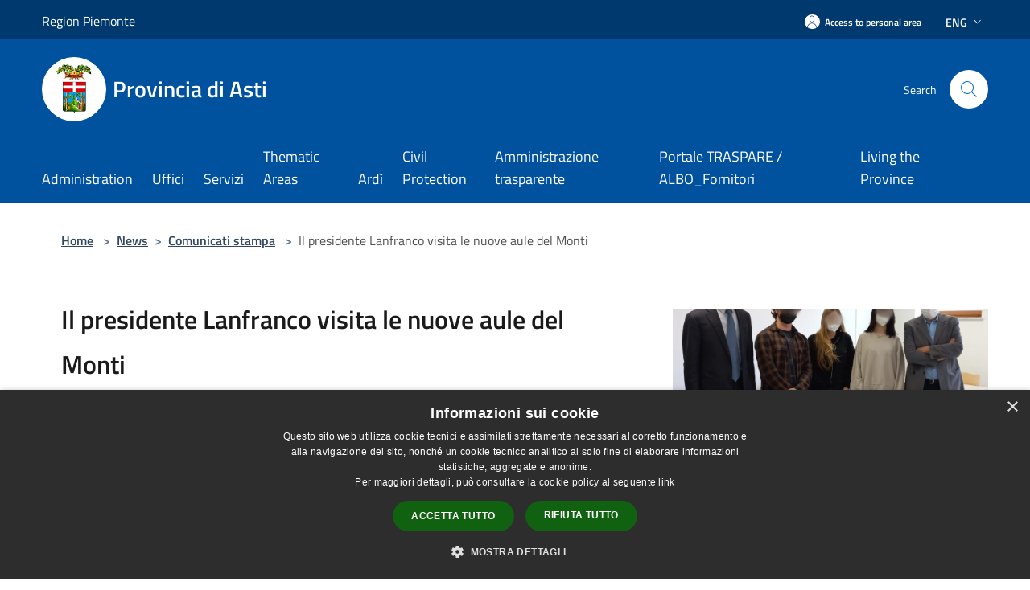

--- FILE ---
content_type: text/html; charset=UTF-8
request_url: https://provincia.asti.it/index.php/en/news/125208/il-presidente-lanfranco-visita-le-nuove-aule-del-monti
body_size: 57083
content:
<!doctype html>
<html class="no-js" lang="it">
    <head>
        <meta charset="utf-8">
        <meta name="viewport" content="width=device-width, initial-scale=1, shrink-to-fit=no">
        <meta http-equiv="X-UA-Compatible" content="IE=edge"/>
        <meta name="csrf-token" content="abx4oCha9rWO6IW62G5sEg1HG5htapy2VUnTNCEf">
        <title>Il presidente Lanfranco visita le nuove aule del Monti - Provincia di Asti</title>
                <link rel="stylesheet" href="/bootstrap-italia/dist/css/bootstrap-italia.min.css">
        <link rel="stylesheet" href="/css/agid.css?id=8e7e936f4bacc1509d74">
        <link rel="stylesheet" href="/css/ionicons/ionicons.min.css">

                        <link rel="canonical" href="https://provincia.asti.it/index.php/en/news/125208/il-presidente-lanfranco-visita-le-nuove-aule-del-monti" />

        <style>
        
        .background-theme-lighter {
            background-color: rgba(0,82,158,0.1);
        }
    
        :root {
            --pui-cstm-primary: hsl(209deg,100%,31%);
            --pui-cstm-primary-rgb: 0, 82, 158;
            --pui-cstm-primary-hover: hsl(209deg, 100%, 41%);
            --pui-cstm-primary-active: hsl(209deg, 100%, 44%);
            --pui-cstm-primary-text-color: hsl(0deg, 0%, 100%);
            --pui-cstm-secondary: hsl(209deg, 100%, 31%);
            --pui-cstm-secondary-rgb: 0, 82, 158;
            --pui-cstm-secondary-hover: hsl(209deg, 100%, 41%);
            --pui-cstm-secondary-active: hsl(209deg, 100%, 44%);
            --pui-cstm-secondary-text-color: hsl(0deg, 0%, 100%);
        }
    
        .button-transparent {
            box-shadow: inset 0 0 0 2px #00529e;
            color: #00529e;
        }

        .text-button-transparent {
            color: #00529e;
        }

        .icon-button-transparent {
            fill: #00529e !important;
        }

        .button-fill-header {
            background-color: #00529e;
        }

        .button-transparent:hover {
            box-shadow: inset 0 0 0 2px #00498e;
            color: #00498e;
        }

        .button-fill-header:hover {
            background-color: #00498e;
        }

        .pagination-menu .page-link[aria-current] {
            color: #00529e !important;
            border: 1px solid #00529e !important;
        }

        .pagination-menu .page-link:hover {
            color: #00498e !important;
        }

        .pagination-menu .page-link .icon-primary {
            fill: #00529e !important;
        }
    
        .responsive-table thead th {
            background-color: #00529e;
            border: 1px solid #00396e;
        }

        .responsive-table thead th {
            background-color: #00529e;
            border: 1px solid #00396e;
        }

        @media (min-width: 480px) {
            .responsive-table tbody th[scope=row] {
                border-left: 1px solid #00396e;
                border-bottom: 1px solid #00396e;
            }

            .responsive-table tbody td {
                border-left: 1px solid #00396e;
                border-bottom: 1px solid #00396e;
                border-right: 1px solid #00396e;
            }

            .responsive-table tbody td:last-of-type {
                border-right: 1px solid #00396e;
            }
        }

        @media (max-width: 767px) {
            .responsive-table tbody th[scope=row] {
                background-color:#00529e;
            }
        }
    #footer-feedback {
        background-color: #00529e;
    }#footer-banner {
        background-color: #00529e;
    }.link-list-wrapper ul li a.list-item.active {
        background: #00529e;
    }.it-header-slim-wrapper {
            background-color: #00396e;
        }
        .it-header-slim-wrapper .it-header-slim-wrapper-content .it-header-slim-right-zone button {
            background-color: #00396e;
        }
        .btn-personal {
            background-color: #00396e!important;
            border-color: #00396e!important;
        }
        .btn-personal:hover {
            background-color: #00396e!important;
            border-color: #00396e!important;
        }
        .btn-personal:active {
            background-color: #00396e!important;
            border-color: #00396e!important;
        }
        .btn-personal:focus {
            background-color: #00396e!important;
            border-color: #00396e!important;
            box-shadow: none !important;
        }.it-header-slim-wrapper .it-header-slim-wrapper-content .it-header-slim-right-zone button:hover {
            background-color: #00315e;
        }.it-header-center-wrapper {
            background-color: #00529e;
        }@media (min-width: 992px) {
            .it-header-navbar-wrapper {
                background-color: #00529e;
            }
        }.page-father-button {
            background-color: #00529e;
        }
    .navbar-alerts-link-active{
        background-color: #00529e;
    }
    .btn-custom {
        background-color:#00529e;
    }
    .btn-custom:focus {
        box-shadow: inset 0 1px 0 rgb(255 255 255 / 15%), 0 1px 1px rgb(0 0 0 / 8%), 0 0 0 0.2rem rgba(0,82,158,0.5);
    }
    .btn-custom:not(:disabled):not(.disabled).active,
    .btn-custom:not(:disabled):not(.disabled):active,
    .btn-custom:hover {
        background-color:#00396e;
    }
    .btn-custom:not(:disabled):not(.disabled).active:focus,
    .btn-custom:not(:disabled):not(.disabled):active:focus {
        box-shadow: inset 0 3px 5px rgb(0 0 0 / 13%), 0 0 0 0.2rem rgba(0,82,158,0.5);
    }/*custom  css events*/
        .events-bar {
            background-color: #00529e!important;
        }
        .event__detail {
            background-color: #00396e!important;
        }
        .event--selected {
            background-color: #00396e;
        }
        .event:active, .event:focus, .event:hover {
            background-color: #00396e;
        }
        .it-calendar-wrapper .it-header-block-title {
            background-color: #00529e;
        }
    
        .btn-registry {
            background-color: #00529e;
        }
        .btn-registry:hover {
            background-color: #00498e;
        }
        .btn-custom {
            background-color: #00529e;
        }
        .btn-custom:hover {
            background-color: #00498e;
        }
    
    #progressbar .active {
        color: #00529e;
    }

    #progressbar li.active:before,
    #progressbar li.active:after {
        background: #00529e;
    }

    .progress-bar {
        background-color: #00529e;
    }

    .funkyradio input:checked ~ label:before,
    .funkyradio input:checked ~ label:before {
        background-color: #00529e;
    }

    .funkyradio input:empty ~ label:before,
    .funkyradio input:empty ~ label:before {
        background-color: #00529e;
    }

    #msform .action-button {
        background: #00529e;
    }

    #msform .action-button:hover,
    #msform .action-button:focus {
        background-color: #00498e;
    }

    #msform input:focus,
    #msform textarea:focus {
        border: 1px solid #00529e;
    }
    
    #left-menu .pnrr_separator .bg {
        background-color: #00529e;
    }
    .theme-color {
        background-color: #00529e !important;
    }
    .time-events {
        background-color: #00529e !important;
    }
        .btn-primary {
            border: 2px solid #00529e;
        }
        .btn-primary:hover {
            border: 2px solid #00498e;
        }
        .back-to-top {
            background-color: #00529e;
        }
        .it-header-center-wrapper .h2.no_toc {
            background-color: #00529e;
        }
    
        .link-list-wrapper ul li a span {
            color: #00529e;
        }
    
    </style>
                <meta name="description" content="Sito ufficiale Provincia di Asti">
<meta property="og:title" content="Il presidente Lanfranco visita le nuove aule del Monti" />
<meta property="og:locale" content="en_US" />
<meta property="og:description" content="Lo stato di emergenza a causa della pandemia da Covid-19 &egrave; terminato ma gli "strascichi" di due anni segnati da restrizioni e difficolt&agrave; sono ancora ben visibili in diversi settori nevralgici per il territorio astigiano, come quello sco..." />
<meta property="og:type" content="website" />
<meta property="og:url" content="https://provincia.asti.it/index.php/en/news/125208/il-presidente-lanfranco-visita-le-nuove-aule-del-monti" />
<meta property="og:image" content="https://provincia-di-asti-api.municipiumapp.it/s3/720x960/s3/8104/media/ufficio-stampa/istruzione/nuove-aule-monti/inaugurazione-aule-monti-01.jpg" />



    <link rel="icon" type="image/png" href="https://provincia-di-asti-api.municipiumapp.it/s3/150x150/s3/8104/sito/stemma.jpg">
    <link rel="apple-touch-icon" href="https://provincia-di-asti-api.municipiumapp.it/s3/150x150/s3/8104/sito/stemma.jpg">

                <link rel="alternate" hreflang="it" href="http://provincia.asti.it/index.php/en/news/125208/il-presidente-lanfranco-visita-le-nuove-aule-del-monti"/>
    


<!-- Attenzione a buttare script lato API -->
    <script type="text/javascript" charset="UTF-8" src="//cdn.cookie-script.com/s/74bf688f6edf14f06666382f8c5667b4.js"></script>

<style>
.it-footer-small-prints ul.it-footer-small-prints-list {
   flex-wrap: wrap;
}
</style>
<style>
.mt-n5, .my-n5 {
    margin-top: 10px !important;}

$('.container-municipium-agid .mt-n5').toggleClass('mt-n5 mt-15');
</style>

<!-- Matomo -->
<script type="text/javascript">
  var _paq = window._paq = window._paq || [];
  /* tracker methods like "setCustomDimension" should be called before "trackPageView" */
  _paq.push(['trackPageView']);
  _paq.push(['enableLinkTracking']);
  (function() {
    var u="https://ingestion.webanalytics.italia.it/";
    _paq.push(['setTrackerUrl', u+'matomo.php']);
    _paq.push(['setSiteId', 'wGpbXxA0Yb']);
    var d=document, g=d.createElement('script'), s=d.getElementsByTagName('script')[0];
    g.type='text/javascript'; g.async=true; g.src=u+'matomo.js'; s.parentNode.insertBefore(g,s);
  })();
</script>
<!-- End Matomo Code -->
    </head>
    <body class="">
        <a href="#main-content" class="sr-only">Salta al contenuto principale</a>
                <div id="loading-layer" class="loading">
            <div class="loading__icon loading__icon--ripple">
                <div></div>
                <div></div>
            </div>
        </div>


        <header class="it-header-wrapper it-header-sticky" data-bs-toggle="sticky" data-bs-position-type="fixed" data-bs-sticky-class-name="is-sticky" data-bs-target="#header-nav-wrapper">
    <div class="it-header-slim-wrapper">
    <div class="container-fluid container-municipium-agid">
        <div class="row">
            <div class="col-12">
                <div class="it-header-slim-wrapper-content pl-0">

                                        <a class="d-lg-block navbar-brand" >
                                                    Region Piemonte
                                            </a>


                    <div class="it-header-slim-right-zone">
                                                                            <a class="btn btn-primary btn-icon btn-full btn-personal"
                                href="https://provincia.asti.it/index.php/en/private"
                                data-element="personal-area-login" aria-label="Access to personal area">
                                <span class="rounded-icon" aria-hidden="true">
                                    <svg class="icon icon-primary" aria-label="Accesso Utente">
                                        <use xlink:href="/bootstrap-italia/dist/svg/sprites.svg#it-user"></use>
                                    </svg>
                                </span>
                                <span class="d-none d-lg-block">Access to personal area</span>
                            </a>
                                                                                                                            <div class="dropdown dropdown-site-custom">
                                <a class="btn btn-dropdown dropdown-toggle" href="#" role="button" id="dropdownMenuLanguage"
                                    data-bs-toggle="dropdown" aria-haspopup="true" aria-expanded="false">
                                    Eng
                                    <svg class="icon-expand icon icon-sm icon-primary" aria-label="Espandi" role="img">
                                        <use href="/bootstrap-italia/dist/svg/sprites.svg#it-expand"></use>
                                    </svg>
                                </a>
                                <div class="dropdown-menu" aria-labelledby="dropdownMenuLanguage">
                                    <div class="link-list-wrapper">
                                        <ul class="link-list">
                                                                                                                                                                                                                                                                                                <li>
                                                        <a class="dropdown-item list-item" href="//provincia.asti.it/it/news/125208/il-presidente-lanfranco-visita-le-nuove-aule-del-monti">
                                                            <span>Ita</span>
                                                        </a>
                                                    </li>
                                                                                                                                    </ul>
                                    </div>
                                </div>
                            </div>
                        
                                            </div>
                </div>
            </div>
        </div>
    </div>
</div>


    <div class="it-nav-wrapper">
        <div class="it-header-center-wrapper">
            <div class="container-fluid container-municipium-agid">
                <div class="row">
                    <div class="col-12">
                        <div class="it-header-center-content-wrapper">

                            <div class="it-brand-wrapper">
    <a href="/">

                    <span class="municipality__squared">
                <img src="//provincia-di-asti-api.municipiumapp.it/s3/150x150/s3/8104/sito/stemma.jpg" alt="logo">
            </span>
        
                    <div class="ml-2 it-brand-text">
                <span class="h2 no_toc">Provincia di Asti</span>
            </div>
            </a>
</div>

                                                            <div class="it-right-zone">
                                                                        <div class="it-search-wrapper">
                                        <span class="d-none d-md-block">Search</span>
                                        <a aria-label="Cerca" class="search-link rounded-icon"
                                        href="#" data-bs-toggle="modal" data-bs-target="#searchModal">
                                            <svg class="icon" aria-label="Cerca" role="img">
                                                <use
                                                    xlink:href="/svg/agid.svg#it-search"></use>
                                            </svg>
                                        </a>
                                    </div>
                                </div>
                                                    </div>
                    </div>
                </div>
            </div>
        </div>
                    <div class="it-header-navbar-wrapper" id="header-nav-wrapper">
                <div class="container-fluid container-municipium-agid">
                    <div class="row">
                        <div class="col-12">
                            <nav class="navbar navbar-expand-lg has-megamenu">
                                <button aria-controls="nav10" aria-expanded="false"
                                        aria-label="Toggle navigation" class="custom-navbar-toggler"
                                        data-bs-target="#nav10" data-bs-toggle="navbarcollapsible" type="button">
                                    <svg class="icon" aria-label="Menù" role="img">
                                        <use
                                            xlink:href="/svg/agid.svg#it-burger"></use>
                                    </svg>
                                </button>
                                <div class="navbar-collapsable" id="nav10">
                                    <div class="overlay"></div>
                                    <div class="menu-wrapper">
                                        <div class="close-div" style="padding:0px">
                                            <button class="btn close-menu" type="button" title="site.close_menu">
                                                <svg class="icon icon-close" aria-label="site.close_menu">
                                                    <use xlink:href="/svg/agid.svg#close"></use>
                                                </svg>
                                            </button>
                                        </div>
                                        <div class="navbar-logo mobile-only">
                                            <div class="row align-items-center">
                                                <div class="col-4">
                                                    <span class="municipality__logo pl-3">
                                                        <img src="//provincia-di-asti-api.municipiumapp.it/s3/8104/sito/stemma.jpg" alt="logo">
                                                    </span>
                                                </div>
                                                <div class="col-6">
                                                    <span class="navbar-municipality">Provincia di Asti</span>
                                                </div>
                                                <div class="col-2">
                                                </div>
                                            </div>
                                        </div>
                                        <ul class="navbar-nav" id="main-navigation" data-element="main-navigation"
                                        >
                                                                                                                                                    <li class="nav-item">
        <a class="nav-link nav-link-menu " href="https://provincia.asti.it/index.php/en/menu/l-amministrazione" target="" data-element="">
                            <span>Administration</span>
                    </a>
    </li>
                                                                                                                                                                                                    <li class="nav-item">
        <a class="nav-link nav-link-menu " href="https://provincia.asti.it/index.php/en/menu/uffici" target="" data-element="">
                            <span>Uffici</span>
                    </a>
    </li>
                                                                                                                                                                                                    <li class="nav-item">
        <a class="nav-link nav-link-menu " href="https://provincia.asti.it/index.php/en/menu/servizi" target="" data-element="all-services">
                            <span>Servizi</span>
                    </a>
    </li>
                                                                                                                                                                                                    <li class="nav-item">
        <a class="nav-link nav-link-menu " href="https://provincia.asti.it/index.php/en/menu/aree-tematiche" target="" data-element="">
                            <span>Thematic Areas</span>
                    </a>
    </li>
                                                                                                                                                                                                    <li class="nav-item">
        <a class="nav-link nav-link-menu " href="https://provincia.asti.it/index.php/en/page/ardi-aree-dismesse-e-inutilizzate" target="" data-element="">
                            <span>Ardì</span>
                    </a>
    </li>
                                                                                                                                                                                                    <li class="nav-item">
        <a class="nav-link nav-link-menu " href="https://www.provincia.asti.it/it/civil-defence-alerts" target="" data-element="">
                            <span>Civil Protection</span>
                    </a>
    </li>
                                                                                                                                                                                                    <li class="nav-item">
        <a class="nav-link nav-link-menu " href="https://provinciaasti.trasparenza-valutazione-merito.it/web/trasparenza/menu-trasparenza" target="_blank" data-element="">
                            <span>Amministrazione trasparente</span>
                    </a>
    </li>
                                                                                                                                                                                                    <li class="nav-item">
        <a class="nav-link nav-link-menu " href="https://www.provincia.asti.it/it/page/traspare" target="" data-element="">
                            <span>Portale TRASPARE / ALBO_Fornitori</span>
                    </a>
    </li>
                                                                                                                                                                                                    <li class="nav-item">
        <a class="nav-link nav-link-menu " href="https://provincia.asti.it/index.php/en/menu/vivere-la-provincia" target="" data-element="">
                            <span>Living the Province</span>
                    </a>
    </li>
                                                                                                                                    </ul>
                                                                                                                                                                <ul class="navbar-nav navbar-nav-auth mobile-only">
                                                                                                                                        <li class="nav-item">
                                                    <a class="nav-link nav-link-menu mobile-only" href="https://provincia.asti.it/index.php/en/private">
                                                        <span>Access to personal area</span>
                                                    </a>
                                                </li>
                                                                                                                                </ul>
                                                                            </div>
                                </div>
                            </nav>
                        </div>
                    </div>
                </div>
            </div>
            </div>
</header>

        <main id="main-content">

                                <section id="breadcrumb" class=" container-fluid container-municipium-agid  px-4 my-4" >
    <div class="row">
        <div class="col px-lg-4">
            <nav class="breadcrumb-container" aria-label="breadcrumb">
                <ol class="breadcrumb" data-element="breadcrumb">
                    <li class="breadcrumb-item">
                        <a href="https://provincia.asti.it/index.php/en">Home</a>
                        <span class="separator">&gt;</span>
                    </li>

                                                            


                    

                    
                                                                        <li class="breadcrumb-item">
                                <a href="https://provincia.asti.it/index.php/en/news">News</a><span class="separator">&gt;</span>
                            </li>
                                                                                            
                                                                    <li class="breadcrumb-item">
                            <a href="https://provincia.asti.it/index.php/en/news-category/125208">Comunicati stampa</a>
                            <span class="separator">&gt;</span>
                        </li>
                    
                    
                    
                    
                    
                    
                    

                    
                    
                    
                    
                    
                                                                                                    
                    
                    
                                        
                    
                    

                    
                    
                    
                    
                    
                    
                    
                    
                    
                                            <li class="breadcrumb-item active" aria-current="page">
                            Il presidente Lanfranco visita le nuove aule del Monti
                        </li>
                                        

                                                                
                                                            
                                        
                                        
                    
                                                            
                                        
                    
                    
                    
                    
                    
                    
                    
                    
                    
                    
                                        
                    
                    
                    
                    
                    
                                        
                    
                    
                    
                    
                    
                    
                    
                    
                    
                    
                                    </ol>
            </nav>

        </div>
    </div>
</section>

    <section id="page" class="container-fluid  container-municipium-agid px-4 mt-4">
        <div class="row">
                            <div class="col-lg-7 px-lg-4 py-lg-2">
                            <div>
    <h1 class="text--left " >
        
            
                            Il presidente Lanfranco visita le nuove aule del Monti
            
            
        
    </h1>

    
    
            <p>

                            Published on 4 April 2022
                •
                                                                                                                                            <a href="https://provincia.asti.it/index.php/en/news-category/125208">Comunicati stampa</a>
                                                            ,
                                                                <a href="https://provincia.asti.it/index.php/en/news-category/125186">Scuola</a>
                            
            
                    </p>
    </div>

                
                
                
                <p><p>Lo stato di emergenza a causa della pandemia da Covid-19 &egrave; terminato ma gli "strascichi" di due anni segnati da restrizioni e difficolt&agrave; sono ancora ben visibili in diversi settori nevralgici per il territorio astigiano, come quello<strong> scolastico</strong>.</p>
<p>La<strong> Provincia di Asti</strong> ha sempre giocato un <strong>ruolo da protagonista</strong> per assicurare <strong>spazi idonei e sicuri</strong> agli studenti e venerd&igrave; 1 aprile 2022 il presidente <strong>Paolo Lanfranco</strong> si &egrave; recato personalmente presso la succursale dell'<strong>I.I.S. Monti</strong>, in via Varrone ad Asti, a visionare le <strong>nuove aule</strong> ricavate per sopperire alla carenza di aree destinate alla didattica, una problematica acuita dalla <strong>pandemia</strong> (e le necessit&agrave; di distanziamento) nonch&eacute; dal <strong>costante aumento degli iscritti</strong> presso gli indirizzi liceali del Monti.</p>
<p>Alla presenza del preside <strong>Giorgio Marino</strong> e di una <strong>rappresentanza degli allievi</strong>, il presidente <strong>Lanfranco</strong> ha ringraziato i ragazzi per la <strong>pazienza</strong> dimostrata in questi mesi nel gestire la delicata situazione, che li ha costretti anche a <strong>ruotare su diverse aule</strong>.</p>
<p><strong>Lanfranco</strong> ha speso parole d'elogio per il <strong>preside e tutto il corpo docente</strong> presente, evidenziano come la <strong>sinergia tra scuola e territorio</strong> sia la chiave vincente per creare una programmazione che consenta di utilizzare al meglio i fondi dedicati alla messa in sicurezza, all'ampliamento e all'esecuzione di nuovi edifici scolastici sempre pi&ugrave; <strong>performanti e vicini alle esigenze dei ragazzi</strong>.</p>
<p>Il presidente della Provincia di Asti ha inoltre posto l'accento su come un'<strong>attenta cura dei locali scolastici</strong> da parte degli studenti sia di primaria importanza per mantenerli gradevoli ed efficienti.&nbsp;</p>
<p>Una condotta disciplinata che ha trovato piena applicazione al Monti anche grazie all'impegno profuso dal preside <strong>Marino</strong> nel trasmettere, a tutti i suoi allievi, la<strong> cultura dell'attenzione e della salvaguardia</strong> degli ambienti didattici.</p>
<p><strong>Andrea Giroldo</strong>, consigliere della Provincia di Asti con deleghe all'edilizia e alla programmazione della rete scolastica, ha dichiarato:"<em>Spesso ci troviamo a far fronte a carenze di spazi presso le nostre scuole superiori, a volte a causa di cantieri in corso, altre volte semplicemente perch&eacute; gli iscritti aumentano e gli spazi non si dimostrano pi&ugrave; sufficienti. Quando si innescano queste situazioni i nostri uffici e gli istituti interessati compiono sforzi condivisi che consentono di mantenere il servizio e garantire la didattica per gli studenti. Il lato positivo &egrave; rappresentato dal fatto che ogni disagio vinto e ogni criticit&agrave; superata costituiscono un nuovo traguardo verso il miglioramento del sistema scolastico provinciale. Sono molto soddisfatto delle aule della succursale del Monti, auguro ai ragazzi di godersi i nuovi ambienti e di passare bene questi ultimi mesi dell'anno scolastico".</em></p></p>

                
                
                
                
                
                
                <hr>

                
                
                <div class="share-container mb-4">


                <h4
                    class="share-text"
                    href="javascript: void(0)"
                >
                    <svg viewBox="0 0 24 24" class="icon icon-sm left" role="img" aria-label="share-icon">
                        <path d="M 13.8 1.8 A 2.4 2.4 90 0 0 11.4 3.6 A 2.4 2.4 90 0 0 11.4563 4.7015 L 6.007 7.4262 A 2.4 2.4 90 0 0 4.2 6.6 A 2.4 2.4 90 0 0 1.8 9 A 2.4 2.4 90 0 0 4.2 11.4 A 2.4 2.4 90 0 0 6.0082 10.575 L 11.4539 13.2985 A 2.4 2.4 90 0 0 11.4 13.8 A 2.4 2.4 90 0 0 13.8 16.2 A 2.4 2.4 90 0 0 16.2 13.8 A 2.4 2.4 90 0 0 13.8 11.4 A 2.4 2.4 90 0 0 11.9918 12.225 L 6.5461 9.5015 A 2.4 2.4 90 0 0 6.6 9 A 2.4 2.4 90 0 0 6.5438 8.4996 L 11.993 5.775 A 2.4 2.4 90 0 0 13.8 6.6 A 2.4 2.4 90 0 0 16.2 4.2 A 2.4 2.4 90 0 0 13.8 1.8 z"/>
                    </svg>
                    Share:
                </h4>

        <div class="flex flex-wrap">
            <a
                class="share-facebook"
                href="javascript: void(0)"
                onclick="window.open('https://www.facebook.com/sharer/sharer.php?u=https%3A%2F%2Fprovincia.asti.it%2Findex.php%2Fen%2Fnews%2F125208%2Fil-presidente-lanfranco-visita-le-nuove-aule-del-monti&amp;display=popup&amp;ref=plugin&amp;src=like&amp;kid_directed_site=0','sharer','toolbar=0,status=0,width=548,height=325');"
            >
                <svg class="icon icon-sm  left" role="img" aria-label="facebook-icon">
                    <use xlink:href="/svg/agid.svg#it-facebook"></use>
                </svg>
                Facebook
            </a>
            <a
                class="share-twitter ml-2"
                href="https://twitter.com/intent/tweet?url=https%3A%2F%2Fprovincia.asti.it%2Findex.php%2Fen%2Fnews%2F125208%2Fil-presidente-lanfranco-visita-le-nuove-aule-del-monti&amp;text=Il+presidente+Lanfranco+visita+le+nuove+aule+del+Monti"
                target="_blank"
            >
                <svg class="icon icon-sm left" role="img" aria-label="twitter-icon">
                    <use xlink:href="/svg/agid.svg#it-twitter"></use>
                </svg>
                Twitter
            </a>
            <a
                class="share-whatsapp ml-2"
                href="https://api.whatsapp.com/send?text=Il+presidente+Lanfranco+visita+le+nuove+aule+del+Monti+-+https%3A%2F%2Fprovincia.asti.it%2Findex.php%2Fen%2Fnews%2F125208%2Fil-presidente-lanfranco-visita-le-nuove-aule-del-monti"
                target="_blank"
            >
                <svg class="icon icon-sm left" role="img" aria-label="whatsapp-icon">
                    <use xlink:href="/svg/agid.svg#it-whatsapp"></use>
                </svg>
                Whatsapp
            </a>
            <a
                class="share-telegram ml-2"
                href="https://telegram.me/share/url?url=https://provincia.asti.it/index.php/en/news/125208/il-presidente-lanfranco-visita-le-nuove-aule-del-monti&amp;text=Il presidente Lanfranco visita le nuove aule del Monti"
                target="_blank"
            >
                <svg class="icon icon-sm left" role="img" aria-label="telegram-icon">
                    <use xlink:href="/svg/agid.svg#it-telegram"></use>
                </svg>
                Telegram
            </a>
            <a
                class="share-linkedin ml-2"
                href="https://www.linkedin.com/sharing/share-offsite/?url=https://provincia.asti.it/index.php/en/news/125208/il-presidente-lanfranco-visita-le-nuove-aule-del-monti"
                target="_blank"
            >
                <svg class="icon icon-sm left" role="img" aria-label="linkedin-icon">
                    <use xlink:href="/svg/agid.svg#it-linkedin"></use>
                </svg>
                LinkedIn
            </a>

        </div>
    </div>
            </div>
                            <div class="col-lg-4 offset-lg-1 p-0 sidebar">
                    <div class="row row-site-carousel">
        <div id="site-carousel" class="it-carousel-wrapper it-carousel-landscape-abstract splide" data-bs-carousel-splide>
            <div class="splide__track">
                <ul class="splide__list">
                                            <li class="splide__slide">
                            <div class="it-single-slide-wrapper">
                                <div class="site-carousel-container">
                                    <div class="img-responsive-wrapper">
                                        <div class="img-responsive img-responsive-site-custom">
                                            <div class="img-wrapper">
                                                <img src="//provincia-di-asti-api.municipiumapp.it/s3/8104/media/ufficio-stampa/istruzione/nuove-aule-monti/inaugurazione-aule-monti-01.jpg"
                                                    alt="Inaugurazione aule Monti (01)" >
                                            </div>
                                        </div>
                                    </div>
                                </div>
                            </div>
                        </li>
                                            <li class="splide__slide">
                            <div class="it-single-slide-wrapper">
                                <div class="site-carousel-container">
                                    <div class="img-responsive-wrapper">
                                        <div class="img-responsive img-responsive-site-custom">
                                            <div class="img-wrapper">
                                                <img src="//provincia-di-asti-api.municipiumapp.it/s3/8104/media/ufficio-stampa/istruzione/nuove-aule-monti/inaugurazione-aule-monti-2.jpg"
                                                    alt="Inaugurazione aule Monti (2)" >
                                            </div>
                                        </div>
                                    </div>
                                </div>
                            </div>
                        </li>
                                            <li class="splide__slide">
                            <div class="it-single-slide-wrapper">
                                <div class="site-carousel-container">
                                    <div class="img-responsive-wrapper">
                                        <div class="img-responsive img-responsive-site-custom">
                                            <div class="img-wrapper">
                                                <img src="//provincia-di-asti-api.municipiumapp.it/s3/8104/media/ufficio-stampa/istruzione/nuove-aule-monti/inaugurazione-aule-monti-1.jpeg"
                                                    alt="Inaugurazione aule Monti (1)" >
                                            </div>
                                        </div>
                                    </div>
                                </div>
                            </div>
                        </li>
                                    </ul>
            </div>
        </div>
    </div>
                    
                                        <div class="link-list-wrapper">
    <ul class="link-list link-list-municipium">
        <li>
            <h3 id="heading-senza-link">
                Related news
            </h3>
        </li>
                    <li>
                <a class="list-item " href="https://provincia.asti.it/index.php/en/news/politiche-giovanili-finanziato-per-110-mila-euro-il-progetto-della-provincia-di-asti">
                    Politiche giovanili: finanziato per 110 mila euro il progetto della Provincia di Asti
                </a>
            </li>
                    <li>
                <a class="list-item " href="https://provincia.asti.it/index.php/en/news/crisi-konecta-istituzioni-sindacati-e-territorio-uniti-al-fianco-dei-lavoratori">
                    Crisi Konecta: istituzioni, sindacati e territorio uniti al fianco dei lavoratori
                </a>
            </li>
                    <li>
                <a class="list-item " href="https://provincia.asti.it/index.php/en/news/efisia-libraia-centenaria-festeggiata-ad-antignano">
                    Efisia libraia centenaria festeggiata ad Antignano
                </a>
            </li>
                    <li>
                <a class="list-item " href="https://provincia.asti.it/index.php/en/news/nuovo-consiglio-direttivo-utea-asti">
                    Nuovo consiglio direttivo UTEA Asti
                </a>
            </li>
                    <li>
                <a class="list-item " href="https://provincia.asti.it/index.php/en/news/corso-per-guardie-giurate-ittiche-volontarie">
                    Corso per guardie giurate ittiche volontarie
                </a>
            </li>
                    <li>
                <a class="list-item " href="https://provincia.asti.it/index.php/en/news/delegazione-konecta-riunita-in-provincia">
                    Delegazione Konecta riunita in Provincia 
                </a>
            </li>
                    <li>
                <a class="list-item " href="https://provincia.asti.it/index.php/en/news/nuova-auto-con-dotazioni-hi-tech-alla-polizia-provinciale">
                    Nuova auto con dotazioni hi-tech alla Polizia provinciale
                </a>
            </li>
                    <li>
                <a class="list-item " href="https://provincia.asti.it/index.php/en/news/avviso-di-mobilita-esterna-art-30-d-lgs-165-01-funzionario-tecnico">
                    Aggiornamento Avviso di Mobilità esterna art. 30 D.Lgs. 165/01 - Funzionario Tecnico - Costituzione Commissione esaminatrice
                </a>
            </li>
                    <li>
                <a class="list-item " href="https://provincia.asti.it/index.php/en/news/provinciale-di-cocconato-localita-maroero-riaperta-a-distanza-di-pochi-mesi">
                    Provinciale di Cocconato località Maroero riaperta a distanza di pochi mesi 
                </a>
            </li>
                    <li>
                <a class="list-item " href="https://provincia.asti.it/index.php/en/news/nasce-la-comunita-energetica-rinnovabile-cer-della-provincia-di-asti">
                    Nasce la Comunità Energetica Rinnovabile (CER) della Provincia di Asti
                </a>
            </li>
            </ul>
</div>
                </div>
                    </div>
    </section>
            
        </main>

                            
                            
        <div class="bd-example">
            <a href="#top" aria-hidden="true" tabindex="-1" data-bs-toggle="backtotop" class="back-to-top back-to-top-show" id="example" aria-label="Torna su">
                <svg class="icon icon-light" aria-label="Torna su"><use href="/bootstrap-italia/dist/svg/sprites.svg#it-arrow-up"></use></svg>
            </a>
        </div>

        <footer class="it-footer">
        <div class="it-footer-main">
                                            <div id="footer-banner" class="bg--blue">
                    <div class="container">
                        <div class="row">
                            <div class="col-12 col-lg-12">
                                <a class="banner-link" href="https://www.municipiumapp.it" target="_blank">
                                                                            <img src="//provincia-di-asti-api.municipiumapp.it/s3/0/media/images/municipium-image.png" class="img-fluid" alt="Scarica Municipium, l&#039;app del tuo Comune">
                                                                    </a>
                            </div>
                        </div>
                    </div>
                </div>
                                    <div class="container-fluid container-municipium-agid">
                <div class="footer-part-container">
                    <div class="row clearfix align-items-center">
                                                    <div class="col-sm-4">
                                <div class="it-brand-wrapper">
    <a href="/">

                    <span class="municipality__squared">
                <img src="//provincia-di-asti-api.municipiumapp.it/s3/150x150/s3/8104/sito/stemma.jpg" alt="logo">
            </span>
        
                    <div class="ml-2 it-brand-text">
                <span class="h2 no_toc">Provincia di Asti</span>
            </div>
            </a>
</div>
                            </div>
                            <div class="col-sm-3">
                                                            </div>
                                                                        </div>
                </div>

                                    <div class="py-4 footer-part-container">
                                                    <div class="row">
                                                                    <div class="col-md-6 col-12 pb-2">
                                        <h4>
    Recapiti e contatti
</h4>
<p>
    <p>Piazza Vittorio Alfieri, 33, 14100 Asti AT, Italia<br />
<br />
Telefono: +39 0141 433211<br />
Fax: +39 0141 592372<br />
e-mail: <a href="mailto:urp@provincia.asti.it">urp@provincia.asti.it</a><br />
Pec: <a href="mailto:provincia.asti@cert.provincia.asti.it">provincia.asti@cert.provincia.asti.it</a></p>

</p>
                                    </div>
                                    <div class="col-md-6 col-12 pb-2">
                                        <h4>
    Codici utili e fatturazione
</h4>
<p>
    <p><strong><a href="http://www.provincia.asti.it/it/page/cuf-e-coordinate-bancarie">Coordinate bancarie e C.C</a></strong></p>
<p><a href="http://www.provincia.asti.it/it/page/cuf"><strong>CUF - Codice Univoco Fatturazione</strong></a></p>
<p>Codice ISTAT : 005<br />Codice Fiscale: 80001630054<br />P.Iva: 00876040056<br /><br /></p>
</p>
                                    </div>
                                                                                                </div>
                                            </div>
                            </div>
        </div>
    <div class="it-footer-small-prints clearfix">
        <div class="container-fluid container-municipium-agid">
            <div class="row">
    <div class="col-6">
        <ul class="it-footer-small-prints-list list-inline mb-0 d-flex flex-column flex-md-row flex-wrap-wrap">
            <li class="list-inline-item ">
                <a href="https://provincia.asti.it/index.php/en/feeds" title="Rss Feeds">
                    RSS
                </a>
            </li>

            <li class="list-inline-item ">
                <a href="https://provincia.asti.it/index.php/en/accessibility" title="Accessibility">
                    Accessibility
                </a>
            </li>

            <li class="list-inline-item ">
                <a href="https://provincia.asti.it/index.php/en/privacy" title="Privacy" data-element="privacy-policy-link">
                    Privacy
                </a>
            </li>
            <li class="list-inline-item ">
                <a href="https://provincia.asti.it/index.php/en/cookie" title="Cookie">
                    Cookie
                </a>
            </li>
            <li class="list-inline-item ">
                <a href="https://provincia.asti.it/index.php/en/sitemap" title="Sitemap">
                    Sitemap
                </a>
            </li>

            
                                                                                            <li class="list-inline-item">
                            <a class="nav-link" href="https://provincia.asti.it/index.php/en/page/copyright-16b641ba-3014-4c83-ba5b-89a0b471a5e2" target="">
                                Copyright
                            </a>
                        </li>
                                                                                                    <li class="list-inline-item">
                            <a class="nav-link" href="https://provincia.asti.it/index.php/en/page/dpo-rpd" target="">
                                DPO/RPD 
                            </a>
                        </li>
                                                                                                    <li class="list-inline-item">
                            <a class="nav-link" href="https://municipium-images-production.s3-eu-west-1.amazonaws.com/s3/8104/allegati/informativa-generica-rev-2022_03_07.pdf" target="_blank">
                                Informativa Privacy Utenti
                            </a>
                        </li>
                                                                                                    <li class="list-inline-item">
                            <a class="nav-link" href="https://provincia.asti.it/index.php/en/page/cuf-e-coordinate-bancarie" target="">
                                Tesoreria e Coordinate bancarie
                            </a>
                        </li>
                                                                                                    <li class="list-inline-item">
                            <a class="nav-link" href="https://posta.provincia.asti.it" target="_blank">
                                Controlla la tua posta
                            </a>
                        </li>
                                                                                                    <li class="list-inline-item">
                            <a class="nav-link" href="https://provincia.asti.it/index.php/en/page/pnrr-piano-nazionale-di-ripresa-e-resilienza-10" target="">
                                PNRR (Piano Nazionale di Ripresa e Resilienza)
                            </a>
                        </li>
                                                                                                    <li class="list-inline-item">
                            <a class="nav-link" href="https://provincia.asti.it/index.php/en/page/meccanismo-di-feedback" target="">
                                Meccanismo di feedback
                            </a>
                        </li>
                                                                                                    <li class="list-inline-item">
                            <a class="nav-link" href="https://provincia-asti.segnalazioni.net/" target="_blank">
                                Whistleblowing
                            </a>
                        </li>
                                                                                                    <li class="list-inline-item">
                            <a class="nav-link" href="https://form.agid.gov.it/view/dc998d10-9794-11f0-af1c-6b536709fb1d" target="_blank">
                                Dichiarazione di accessibilità
                            </a>
                        </li>
                                                                                                    <li class="list-inline-item">
                            <a class="nav-link" href="https://www.provincia.asti.it/it/menu/139439" target="">
                                Accesso
                            </a>
                        </li>
                                                        </ul>
    </div>
    <div class="col-6">
        <ul class="it-footer-small-prints-list list-inline mb-0 d-flex flex-column flex-md-row justify-content-flex-end">
            <li class="list-inline-item ">
                <div id="footer-copy">
                                            <p>&nbsp;</p>
<p><strong>&bull; <a href="https://cloud.municipiumapp.it/#/passport/login" target="_blank" rel="noopener">Accesso redazione</a></strong></p>
                                    </div>
            </li>
        </ul>
    </div>


</div>

        </div>
    </div>
</footer>
                <div class="modal fade" id="searchModal" tabindex="-1" role="dialog" aria-labelledby="searchModalTitle" aria-hidden="false">

    <div class="modal-dialog" role="document">
        <div class="modal-content py-4">

            <form id="ricerca" action="https://provincia.asti.it/index.php/en/search" method="post">
                <input type="hidden" name="_token" value="abx4oCha9rWO6IW62G5sEg1HG5htapy2VUnTNCEf">                <input type="hidden" name="type" value="">

                <div class="modal-header-fullsrc">
                    <div class="container-fluid container-municipium-agid">
                        <div class="row">
                            <div class="col-11">
                                <h1 class="modal-title" id="searchModalTitle">
                                    <span>Search</span>
                                </h1>
                            </div>
                            <div class="col-1">
                                <button class="close" type="button" data-bs-dismiss="modal" aria-label="Chiudi">
                                    <svg class="search_icon" style="fill:black" aria-label="Chiudi">
                                        <use xlink:href="/bootstrap-italia/dist/svg/sprites.svg#it-close"></use>
                                    </svg>
                                </button>
                            </div>
                        </div>
                    </div>
                </div>

                <div class="modal-body-search">
                    <div class="container-fluid container-municipium-agid">
                        <div class="row">
                            <div class="col-lg-12 col-md-12 col-sm-12">
                                <div class="form-group mt-5">
                                    <label class="active" for="input-search">
                                        Enter your search terms
                                    </label>
                                    <input type="text" id="input-search" autocomplete="off" name="search" value="">

                                </div>

                                <p>
                                    Select the type of content you want to search for
                                </p>
                                <div class="search-types">

                                                                                                                <button type="button" class="search-type btn btn-default btn-xs btn-outline-primary" data-type="">
                                            All
                                        </button>
                                                                            <button type="button" class="search-type btn btn-default btn-xs btn-outline-secondary" data-type="news">
                                            News
                                        </button>
                                                                            <button type="button" class="search-type btn btn-default btn-xs btn-outline-secondary" data-type="events">
                                            Events
                                        </button>
                                                                            <button type="button" class="search-type btn btn-default btn-xs btn-outline-secondary" data-type="point_of_interests">
                                            Points of interest
                                        </button>
                                                                            <button type="button" class="search-type btn btn-default btn-xs btn-outline-secondary" data-type="site_pages">
                                            Pages
                                        </button>
                                                                    </div>


                                <div class="mt-5">

                                    <button type="submit" class="btn btn-primary btn-lg btn-icon">
                                        <svg class="icon icon-white" aria-label="Search on the entire site...">
                                            <use xlink:href="/svg/agid.svg#it-search"></use>
                                        </svg>
                                        <span>Search on the entire site...</span>
                                    </button>
                                </div>

                            </div>
                        </div>

                    </div>
                </div>
            </form>
        </div>
    </div>
</div>

        <script>
            window.environment = "production";
        </script>

        <script src="/js/agid-home.js?id=768ce8b4217fb16b2539"></script>
        <script src="/js/all-agid-home.js?id=98c31f6098758e4cdb1e"></script>

                    <script src="/js/agid.js?id=b769351908ea0a524f9a"></script>
            <script src="/js/all-agid.js?id=85c2d801798c5e190aa9"></script>
            <script src="/js/jquery-validation/dist/jquery.validate.min.js"></script>
        
        <script src="/bootstrap-italia/dist/js/bootstrap-italia.bundle.min.js"></script>

            <script type="module" src="https://apis.maggioli.cloud/rest/captcha/v2/widget.module.min.js?version=1.1"></script>

            <script>
        map_location = {
            'title': 'Il presidente Lanfranco visita le nuove aule del Monti',
            'address': '',
                    };
    </script>
    </body>
</html>
